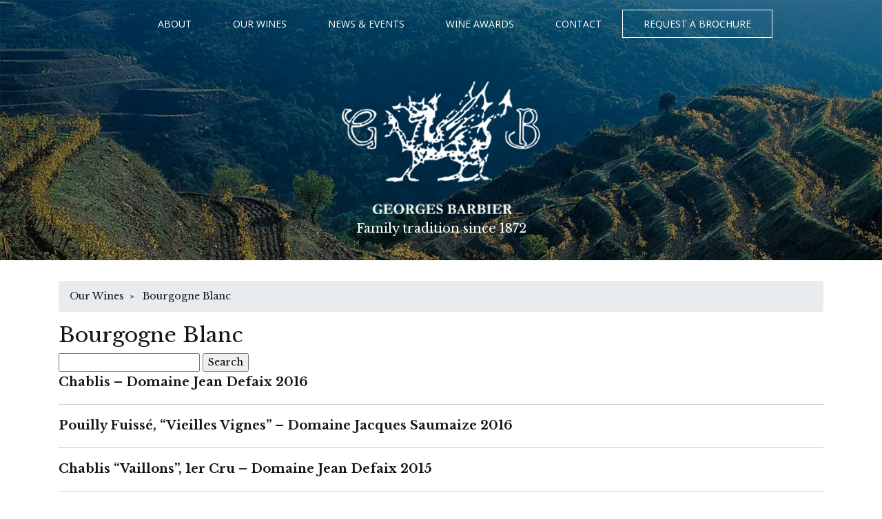

--- FILE ---
content_type: text/html; charset=UTF-8
request_url: https://georgesbarbier.co.uk/our-wine/half-bottles/bourgogne-blanc/
body_size: 17116
content:
<!DOCTYPE html>
<html lang="en-GB" class="no-js no-svg">
<head>

<title>Chablis &#8211; Domaine Jean Defaix 2016 | Georges Barbier  </title>
	
<link rel="profile" href="https://gmpg.org/xfn/11">

    <!-- Required meta tags -->
    <meta charset="utf-8">
    <meta name="viewport" content="width=device-width, initial-scale=1, shrink-to-fit=no">

<meta name='robots' content='index, follow, max-image-preview:large, max-snippet:-1, max-video-preview:-1' />
	<style>img:is([sizes="auto" i], [sizes^="auto," i]) { contain-intrinsic-size: 3000px 1500px }</style>
	
	<!-- This site is optimized with the Yoast SEO plugin v26.0 - https://yoast.com/wordpress/plugins/seo/ -->
	<link rel="canonical" href="https://georgesbarbier.co.uk/our-wine/half-bottles/bourgogne-blanc/" />
	<meta property="og:locale" content="en_GB" />
	<meta property="og:type" content="article" />
	<meta property="og:title" content="Bourgogne Blanc Archives - Georges Barbier" />
	<meta property="og:url" content="https://georgesbarbier.co.uk/our-wine/half-bottles/bourgogne-blanc/" />
	<meta property="og:site_name" content="Georges Barbier" />
	<meta name="twitter:card" content="summary_large_image" />
	<script type="application/ld+json" class="yoast-schema-graph">{"@context":"https://schema.org","@graph":[{"@type":"CollectionPage","@id":"https://georgesbarbier.co.uk/our-wine/half-bottles/bourgogne-blanc/","url":"https://georgesbarbier.co.uk/our-wine/half-bottles/bourgogne-blanc/","name":"Bourgogne Blanc Archives - Georges Barbier","isPartOf":{"@id":"https://georgesbarbier.co.uk/#website"},"breadcrumb":{"@id":"https://georgesbarbier.co.uk/our-wine/half-bottles/bourgogne-blanc/#breadcrumb"},"inLanguage":"en-GB"},{"@type":"BreadcrumbList","@id":"https://georgesbarbier.co.uk/our-wine/half-bottles/bourgogne-blanc/#breadcrumb","itemListElement":[{"@type":"ListItem","position":1,"name":"Home","item":"https://georgesbarbier.co.uk/"},{"@type":"ListItem","position":2,"name":"Half Bottles","item":"https://georgesbarbier.co.uk/our-wine/half-bottles/"},{"@type":"ListItem","position":3,"name":"Bourgogne Blanc"}]},{"@type":"WebSite","@id":"https://georgesbarbier.co.uk/#website","url":"https://georgesbarbier.co.uk/","name":"Georges Barbier","description":"Family tradition since 1872","publisher":{"@id":"https://georgesbarbier.co.uk/#organization"},"potentialAction":[{"@type":"SearchAction","target":{"@type":"EntryPoint","urlTemplate":"https://georgesbarbier.co.uk/?s={search_term_string}"},"query-input":{"@type":"PropertyValueSpecification","valueRequired":true,"valueName":"search_term_string"}}],"inLanguage":"en-GB"},{"@type":"Organization","@id":"https://georgesbarbier.co.uk/#organization","name":"Georges Barbier","url":"https://georgesbarbier.co.uk/","logo":{"@type":"ImageObject","inLanguage":"en-GB","@id":"https://georgesbarbier.co.uk/#/schema/logo/image/","url":"https://georgesbarbier.co.uk/wp-content/uploads/2018/11/logo.png","contentUrl":"https://georgesbarbier.co.uk/wp-content/uploads/2018/11/logo.png","width":288,"height":193,"caption":"Georges Barbier"},"image":{"@id":"https://georgesbarbier.co.uk/#/schema/logo/image/"}}]}</script>
	<!-- / Yoast SEO plugin. -->


<link rel="alternate" type="application/rss+xml" title="Georges Barbier &raquo; Bourgogne Blanc Category Feed" href="https://georgesbarbier.co.uk/our-wine/half-bottles/bourgogne-blanc/feed/" />
<script type="text/javascript">
/* <![CDATA[ */
window._wpemojiSettings = {"baseUrl":"https:\/\/s.w.org\/images\/core\/emoji\/16.0.1\/72x72\/","ext":".png","svgUrl":"https:\/\/s.w.org\/images\/core\/emoji\/16.0.1\/svg\/","svgExt":".svg","source":{"concatemoji":"https:\/\/georgesbarbier.co.uk\/wp-includes\/js\/wp-emoji-release.min.js?ver=6.8.3"}};
/*! This file is auto-generated */
!function(s,n){var o,i,e;function c(e){try{var t={supportTests:e,timestamp:(new Date).valueOf()};sessionStorage.setItem(o,JSON.stringify(t))}catch(e){}}function p(e,t,n){e.clearRect(0,0,e.canvas.width,e.canvas.height),e.fillText(t,0,0);var t=new Uint32Array(e.getImageData(0,0,e.canvas.width,e.canvas.height).data),a=(e.clearRect(0,0,e.canvas.width,e.canvas.height),e.fillText(n,0,0),new Uint32Array(e.getImageData(0,0,e.canvas.width,e.canvas.height).data));return t.every(function(e,t){return e===a[t]})}function u(e,t){e.clearRect(0,0,e.canvas.width,e.canvas.height),e.fillText(t,0,0);for(var n=e.getImageData(16,16,1,1),a=0;a<n.data.length;a++)if(0!==n.data[a])return!1;return!0}function f(e,t,n,a){switch(t){case"flag":return n(e,"\ud83c\udff3\ufe0f\u200d\u26a7\ufe0f","\ud83c\udff3\ufe0f\u200b\u26a7\ufe0f")?!1:!n(e,"\ud83c\udde8\ud83c\uddf6","\ud83c\udde8\u200b\ud83c\uddf6")&&!n(e,"\ud83c\udff4\udb40\udc67\udb40\udc62\udb40\udc65\udb40\udc6e\udb40\udc67\udb40\udc7f","\ud83c\udff4\u200b\udb40\udc67\u200b\udb40\udc62\u200b\udb40\udc65\u200b\udb40\udc6e\u200b\udb40\udc67\u200b\udb40\udc7f");case"emoji":return!a(e,"\ud83e\udedf")}return!1}function g(e,t,n,a){var r="undefined"!=typeof WorkerGlobalScope&&self instanceof WorkerGlobalScope?new OffscreenCanvas(300,150):s.createElement("canvas"),o=r.getContext("2d",{willReadFrequently:!0}),i=(o.textBaseline="top",o.font="600 32px Arial",{});return e.forEach(function(e){i[e]=t(o,e,n,a)}),i}function t(e){var t=s.createElement("script");t.src=e,t.defer=!0,s.head.appendChild(t)}"undefined"!=typeof Promise&&(o="wpEmojiSettingsSupports",i=["flag","emoji"],n.supports={everything:!0,everythingExceptFlag:!0},e=new Promise(function(e){s.addEventListener("DOMContentLoaded",e,{once:!0})}),new Promise(function(t){var n=function(){try{var e=JSON.parse(sessionStorage.getItem(o));if("object"==typeof e&&"number"==typeof e.timestamp&&(new Date).valueOf()<e.timestamp+604800&&"object"==typeof e.supportTests)return e.supportTests}catch(e){}return null}();if(!n){if("undefined"!=typeof Worker&&"undefined"!=typeof OffscreenCanvas&&"undefined"!=typeof URL&&URL.createObjectURL&&"undefined"!=typeof Blob)try{var e="postMessage("+g.toString()+"("+[JSON.stringify(i),f.toString(),p.toString(),u.toString()].join(",")+"));",a=new Blob([e],{type:"text/javascript"}),r=new Worker(URL.createObjectURL(a),{name:"wpTestEmojiSupports"});return void(r.onmessage=function(e){c(n=e.data),r.terminate(),t(n)})}catch(e){}c(n=g(i,f,p,u))}t(n)}).then(function(e){for(var t in e)n.supports[t]=e[t],n.supports.everything=n.supports.everything&&n.supports[t],"flag"!==t&&(n.supports.everythingExceptFlag=n.supports.everythingExceptFlag&&n.supports[t]);n.supports.everythingExceptFlag=n.supports.everythingExceptFlag&&!n.supports.flag,n.DOMReady=!1,n.readyCallback=function(){n.DOMReady=!0}}).then(function(){return e}).then(function(){var e;n.supports.everything||(n.readyCallback(),(e=n.source||{}).concatemoji?t(e.concatemoji):e.wpemoji&&e.twemoji&&(t(e.twemoji),t(e.wpemoji)))}))}((window,document),window._wpemojiSettings);
/* ]]> */
</script>
<style id='wp-emoji-styles-inline-css' type='text/css'>

	img.wp-smiley, img.emoji {
		display: inline !important;
		border: none !important;
		box-shadow: none !important;
		height: 1em !important;
		width: 1em !important;
		margin: 0 0.07em !important;
		vertical-align: -0.1em !important;
		background: none !important;
		padding: 0 !important;
	}
</style>
<link rel='stylesheet' id='wp-block-library-css' href='https://georgesbarbier.co.uk/wp-includes/css/dist/block-library/style.min.css?ver=6.8.3' type='text/css' media='all' />
<style id='classic-theme-styles-inline-css' type='text/css'>
/*! This file is auto-generated */
.wp-block-button__link{color:#fff;background-color:#32373c;border-radius:9999px;box-shadow:none;text-decoration:none;padding:calc(.667em + 2px) calc(1.333em + 2px);font-size:1.125em}.wp-block-file__button{background:#32373c;color:#fff;text-decoration:none}
</style>
<style id='global-styles-inline-css' type='text/css'>
:root{--wp--preset--aspect-ratio--square: 1;--wp--preset--aspect-ratio--4-3: 4/3;--wp--preset--aspect-ratio--3-4: 3/4;--wp--preset--aspect-ratio--3-2: 3/2;--wp--preset--aspect-ratio--2-3: 2/3;--wp--preset--aspect-ratio--16-9: 16/9;--wp--preset--aspect-ratio--9-16: 9/16;--wp--preset--color--black: #000000;--wp--preset--color--cyan-bluish-gray: #abb8c3;--wp--preset--color--white: #ffffff;--wp--preset--color--pale-pink: #f78da7;--wp--preset--color--vivid-red: #cf2e2e;--wp--preset--color--luminous-vivid-orange: #ff6900;--wp--preset--color--luminous-vivid-amber: #fcb900;--wp--preset--color--light-green-cyan: #7bdcb5;--wp--preset--color--vivid-green-cyan: #00d084;--wp--preset--color--pale-cyan-blue: #8ed1fc;--wp--preset--color--vivid-cyan-blue: #0693e3;--wp--preset--color--vivid-purple: #9b51e0;--wp--preset--gradient--vivid-cyan-blue-to-vivid-purple: linear-gradient(135deg,rgba(6,147,227,1) 0%,rgb(155,81,224) 100%);--wp--preset--gradient--light-green-cyan-to-vivid-green-cyan: linear-gradient(135deg,rgb(122,220,180) 0%,rgb(0,208,130) 100%);--wp--preset--gradient--luminous-vivid-amber-to-luminous-vivid-orange: linear-gradient(135deg,rgba(252,185,0,1) 0%,rgba(255,105,0,1) 100%);--wp--preset--gradient--luminous-vivid-orange-to-vivid-red: linear-gradient(135deg,rgba(255,105,0,1) 0%,rgb(207,46,46) 100%);--wp--preset--gradient--very-light-gray-to-cyan-bluish-gray: linear-gradient(135deg,rgb(238,238,238) 0%,rgb(169,184,195) 100%);--wp--preset--gradient--cool-to-warm-spectrum: linear-gradient(135deg,rgb(74,234,220) 0%,rgb(151,120,209) 20%,rgb(207,42,186) 40%,rgb(238,44,130) 60%,rgb(251,105,98) 80%,rgb(254,248,76) 100%);--wp--preset--gradient--blush-light-purple: linear-gradient(135deg,rgb(255,206,236) 0%,rgb(152,150,240) 100%);--wp--preset--gradient--blush-bordeaux: linear-gradient(135deg,rgb(254,205,165) 0%,rgb(254,45,45) 50%,rgb(107,0,62) 100%);--wp--preset--gradient--luminous-dusk: linear-gradient(135deg,rgb(255,203,112) 0%,rgb(199,81,192) 50%,rgb(65,88,208) 100%);--wp--preset--gradient--pale-ocean: linear-gradient(135deg,rgb(255,245,203) 0%,rgb(182,227,212) 50%,rgb(51,167,181) 100%);--wp--preset--gradient--electric-grass: linear-gradient(135deg,rgb(202,248,128) 0%,rgb(113,206,126) 100%);--wp--preset--gradient--midnight: linear-gradient(135deg,rgb(2,3,129) 0%,rgb(40,116,252) 100%);--wp--preset--font-size--small: 13px;--wp--preset--font-size--medium: 20px;--wp--preset--font-size--large: 36px;--wp--preset--font-size--x-large: 42px;--wp--preset--spacing--20: 0.44rem;--wp--preset--spacing--30: 0.67rem;--wp--preset--spacing--40: 1rem;--wp--preset--spacing--50: 1.5rem;--wp--preset--spacing--60: 2.25rem;--wp--preset--spacing--70: 3.38rem;--wp--preset--spacing--80: 5.06rem;--wp--preset--shadow--natural: 6px 6px 9px rgba(0, 0, 0, 0.2);--wp--preset--shadow--deep: 12px 12px 50px rgba(0, 0, 0, 0.4);--wp--preset--shadow--sharp: 6px 6px 0px rgba(0, 0, 0, 0.2);--wp--preset--shadow--outlined: 6px 6px 0px -3px rgba(255, 255, 255, 1), 6px 6px rgba(0, 0, 0, 1);--wp--preset--shadow--crisp: 6px 6px 0px rgba(0, 0, 0, 1);}:where(.is-layout-flex){gap: 0.5em;}:where(.is-layout-grid){gap: 0.5em;}body .is-layout-flex{display: flex;}.is-layout-flex{flex-wrap: wrap;align-items: center;}.is-layout-flex > :is(*, div){margin: 0;}body .is-layout-grid{display: grid;}.is-layout-grid > :is(*, div){margin: 0;}:where(.wp-block-columns.is-layout-flex){gap: 2em;}:where(.wp-block-columns.is-layout-grid){gap: 2em;}:where(.wp-block-post-template.is-layout-flex){gap: 1.25em;}:where(.wp-block-post-template.is-layout-grid){gap: 1.25em;}.has-black-color{color: var(--wp--preset--color--black) !important;}.has-cyan-bluish-gray-color{color: var(--wp--preset--color--cyan-bluish-gray) !important;}.has-white-color{color: var(--wp--preset--color--white) !important;}.has-pale-pink-color{color: var(--wp--preset--color--pale-pink) !important;}.has-vivid-red-color{color: var(--wp--preset--color--vivid-red) !important;}.has-luminous-vivid-orange-color{color: var(--wp--preset--color--luminous-vivid-orange) !important;}.has-luminous-vivid-amber-color{color: var(--wp--preset--color--luminous-vivid-amber) !important;}.has-light-green-cyan-color{color: var(--wp--preset--color--light-green-cyan) !important;}.has-vivid-green-cyan-color{color: var(--wp--preset--color--vivid-green-cyan) !important;}.has-pale-cyan-blue-color{color: var(--wp--preset--color--pale-cyan-blue) !important;}.has-vivid-cyan-blue-color{color: var(--wp--preset--color--vivid-cyan-blue) !important;}.has-vivid-purple-color{color: var(--wp--preset--color--vivid-purple) !important;}.has-black-background-color{background-color: var(--wp--preset--color--black) !important;}.has-cyan-bluish-gray-background-color{background-color: var(--wp--preset--color--cyan-bluish-gray) !important;}.has-white-background-color{background-color: var(--wp--preset--color--white) !important;}.has-pale-pink-background-color{background-color: var(--wp--preset--color--pale-pink) !important;}.has-vivid-red-background-color{background-color: var(--wp--preset--color--vivid-red) !important;}.has-luminous-vivid-orange-background-color{background-color: var(--wp--preset--color--luminous-vivid-orange) !important;}.has-luminous-vivid-amber-background-color{background-color: var(--wp--preset--color--luminous-vivid-amber) !important;}.has-light-green-cyan-background-color{background-color: var(--wp--preset--color--light-green-cyan) !important;}.has-vivid-green-cyan-background-color{background-color: var(--wp--preset--color--vivid-green-cyan) !important;}.has-pale-cyan-blue-background-color{background-color: var(--wp--preset--color--pale-cyan-blue) !important;}.has-vivid-cyan-blue-background-color{background-color: var(--wp--preset--color--vivid-cyan-blue) !important;}.has-vivid-purple-background-color{background-color: var(--wp--preset--color--vivid-purple) !important;}.has-black-border-color{border-color: var(--wp--preset--color--black) !important;}.has-cyan-bluish-gray-border-color{border-color: var(--wp--preset--color--cyan-bluish-gray) !important;}.has-white-border-color{border-color: var(--wp--preset--color--white) !important;}.has-pale-pink-border-color{border-color: var(--wp--preset--color--pale-pink) !important;}.has-vivid-red-border-color{border-color: var(--wp--preset--color--vivid-red) !important;}.has-luminous-vivid-orange-border-color{border-color: var(--wp--preset--color--luminous-vivid-orange) !important;}.has-luminous-vivid-amber-border-color{border-color: var(--wp--preset--color--luminous-vivid-amber) !important;}.has-light-green-cyan-border-color{border-color: var(--wp--preset--color--light-green-cyan) !important;}.has-vivid-green-cyan-border-color{border-color: var(--wp--preset--color--vivid-green-cyan) !important;}.has-pale-cyan-blue-border-color{border-color: var(--wp--preset--color--pale-cyan-blue) !important;}.has-vivid-cyan-blue-border-color{border-color: var(--wp--preset--color--vivid-cyan-blue) !important;}.has-vivid-purple-border-color{border-color: var(--wp--preset--color--vivid-purple) !important;}.has-vivid-cyan-blue-to-vivid-purple-gradient-background{background: var(--wp--preset--gradient--vivid-cyan-blue-to-vivid-purple) !important;}.has-light-green-cyan-to-vivid-green-cyan-gradient-background{background: var(--wp--preset--gradient--light-green-cyan-to-vivid-green-cyan) !important;}.has-luminous-vivid-amber-to-luminous-vivid-orange-gradient-background{background: var(--wp--preset--gradient--luminous-vivid-amber-to-luminous-vivid-orange) !important;}.has-luminous-vivid-orange-to-vivid-red-gradient-background{background: var(--wp--preset--gradient--luminous-vivid-orange-to-vivid-red) !important;}.has-very-light-gray-to-cyan-bluish-gray-gradient-background{background: var(--wp--preset--gradient--very-light-gray-to-cyan-bluish-gray) !important;}.has-cool-to-warm-spectrum-gradient-background{background: var(--wp--preset--gradient--cool-to-warm-spectrum) !important;}.has-blush-light-purple-gradient-background{background: var(--wp--preset--gradient--blush-light-purple) !important;}.has-blush-bordeaux-gradient-background{background: var(--wp--preset--gradient--blush-bordeaux) !important;}.has-luminous-dusk-gradient-background{background: var(--wp--preset--gradient--luminous-dusk) !important;}.has-pale-ocean-gradient-background{background: var(--wp--preset--gradient--pale-ocean) !important;}.has-electric-grass-gradient-background{background: var(--wp--preset--gradient--electric-grass) !important;}.has-midnight-gradient-background{background: var(--wp--preset--gradient--midnight) !important;}.has-small-font-size{font-size: var(--wp--preset--font-size--small) !important;}.has-medium-font-size{font-size: var(--wp--preset--font-size--medium) !important;}.has-large-font-size{font-size: var(--wp--preset--font-size--large) !important;}.has-x-large-font-size{font-size: var(--wp--preset--font-size--x-large) !important;}
:where(.wp-block-post-template.is-layout-flex){gap: 1.25em;}:where(.wp-block-post-template.is-layout-grid){gap: 1.25em;}
:where(.wp-block-columns.is-layout-flex){gap: 2em;}:where(.wp-block-columns.is-layout-grid){gap: 2em;}
:root :where(.wp-block-pullquote){font-size: 1.5em;line-height: 1.6;}
</style>
<link rel='stylesheet' id='afr-css-css' href='https://georgesbarbier.co.uk/wp-content/plugins/autocomplete-for-relevanssi/afr.min.css?ver=6.8.3' type='text/css' media='all' />
<script type="text/javascript" id="real3d-flipbook-global-js-extra">
/* <![CDATA[ */
var flipbookOptions_global = {"pages":[],"pdfUrl":"","printPdfUrl":"","tableOfContent":[],"id":"","bookId":"","date":"","lightboxThumbnailUrl":"","mode":"normal","viewMode":"webgl","pageTextureSize":"3000","pageTextureSizeSmall":"1500","pageTextureSizeMobile":"","pageTextureSizeMobileSmall":"1000","minPixelRatio":"1","pdfTextLayer":"true","zoomMin":"0.9","zoomStep":"2","zoomSize":"","zoomReset":"false","doubleClickZoom":"true","pageDrag":"true","singlePageMode":"false","pageFlipDuration":"1","sound":"true","startPage":"1","pageNumberOffset":"0","deeplinking":{"enabled":"false","prefix":""},"responsiveView":"true","responsiveViewTreshold":"768","responsiveViewRatio":"1","cover":"true","backCover":"true","scaleCover":"false","pageCaptions":"false","height":"400","responsiveHeight":"true","containerRatio":"","thumbnailsOnStart":"false","contentOnStart":"false","searchOnStart":"","searchResultsThumbs":"false","tableOfContentCloseOnClick":"true","thumbsCloseOnClick":"true","autoplayOnStart":"false","autoplayInterval":"3000","autoplayLoop":"true","autoplayStartPage":"1","rightToLeft":"false","pageWidth":"","pageHeight":"","thumbSize":"130","logoImg":"","logoUrl":"","logoUrlTarget":"","logoCSS":"position:absolute;left:0;top:0;","menuSelector":"","zIndex":"auto","preloaderText":"","googleAnalyticsTrackingCode":"","pdfBrowserViewerIfIE":"false","modeMobile":"","viewModeMobile":"","aspectMobile":"","aspectRatioMobile":"0.71","singlePageModeIfMobile":"false","logoHideOnMobile":"false","mobile":{"thumbnailsOnStart":"false","contentOnStart":"false","pagesInMemory":"6","bitmapResizeHeight":"","bitmapResizeQuality":"","currentPage":{"enabled":"false"},"pdfUrl":""},"lightboxCssClass":"","lightboxLink":"","lightboxLinkNewWindow":"true","lightboxBackground":"rgb(81, 85, 88)","lightboxBackgroundPattern":"","lightboxBackgroundImage":"","lightboxContainerCSS":"display:inline-block;padding:10px;","lightboxThumbnailHeight":"300","lightboxThumbnailUrlCSS":"display:block;","lightboxThumbnailInfo":"false","lightboxThumbnailInfoText":"","lightboxThumbnailInfoCSS":"top: 0;  width: 100%; height: 100%; font-size: 16px; color: #000; background: rgba(255,255,255,.8); ","showTitle":"false","showDate":"false","hideThumbnail":"false","lightboxText":"","lightboxTextCSS":"display:block;","lightboxTextPosition":"top","lightBoxOpened":"false","lightBoxFullscreen":"false","lightboxStartPage":"","lightboxMarginV":"0","lightboxMarginH":"0","lights":"true","lightPositionX":"0","lightPositionY":"150","lightPositionZ":"1400","lightIntensity":"0.6","shadows":"true","shadowMapSize":"2048","shadowOpacity":"0.2","shadowDistance":"15","pageHardness":"2","coverHardness":"2","pageRoughness":"1","pageMetalness":"0","pageSegmentsW":"6","pageSegmentsH":"1","pagesInMemory":"20","bitmapResizeHeight":"","bitmapResizeQuality":"","pageMiddleShadowSize":"4","pageMiddleShadowColorL":"#7F7F7F","pageMiddleShadowColorR":"#AAAAAA","antialias":"false","pan":"0","tilt":"0","rotateCameraOnMouseDrag":"true","panMax":"20","panMin":"-20","tiltMax":"0","tiltMin":"0","currentPage":{"enabled":"true","title":"Current page","hAlign":"left","vAlign":"top"},"btnAutoplay":{"enabled":"true","title":"Autoplay"},"btnNext":{"enabled":"true","title":"Next Page"},"btnLast":{"enabled":"false","title":"Last Page"},"btnPrev":{"enabled":"true","title":"Previous Page"},"btnFirst":{"enabled":"false","title":"First Page"},"btnZoomIn":{"enabled":"true","title":"Zoom in"},"btnZoomOut":{"enabled":"true","title":"Zoom out"},"btnToc":{"enabled":"true","title":"Table of Contents"},"btnThumbs":{"enabled":"true","title":"Pages"},"btnShare":{"enabled":"true","title":"Share"},"btnNotes":{"enabled":"false","title":"Notes"},"btnDownloadPages":{"enabled":"false","url":"","title":"Download pages"},"btnDownloadPdf":{"enabled":"true","url":"","title":"Download PDF","forceDownload":"true","openInNewWindow":"true"},"btnSound":{"enabled":"true","title":"Sound"},"btnExpand":{"enabled":"true","title":"Toggle fullscreen"},"btnSingle":{"enabled":"true","title":"Toggle single page"},"btnSearch":{"enabled":"false","title":"Search"},"search":{"enabled":"false","title":"Search"},"btnBookmark":{"enabled":"false","title":"Bookmark"},"btnPrint":{"enabled":"true","title":"Print"},"btnTools":{"enabled":"true","title":"Tools"},"btnClose":{"enabled":"true","title":"Close"},"whatsapp":{"enabled":"true"},"twitter":{"enabled":"true"},"facebook":{"enabled":"true"},"pinterest":{"enabled":"true"},"email":{"enabled":"true"},"linkedin":{"enabled":"true"},"digg":{"enabled":"false"},"reddit":{"enabled":"false"},"shareUrl":"","shareTitle":"","shareImage":"","layout":"1","icons":"FontAwesome","skin":"light","useFontAwesome5":"true","sideNavigationButtons":"true","menuNavigationButtons":"false","backgroundColor":"rgb(81, 85, 88)","backgroundPattern":"","backgroundImage":"","backgroundTransparent":"false","menuBackground":"","menuShadow":"","menuMargin":"0","menuPadding":"0","menuOverBook":"false","menuFloating":"false","menuTransparent":"false","menu2Background":"","menu2Shadow":"","menu2Margin":"0","menu2Padding":"0","menu2OverBook":"true","menu2Floating":"false","menu2Transparent":"true","skinColor":"","skinBackground":"","hideMenu":"false","menuAlignHorizontal":"center","btnColor":"","btnColorHover":"","btnBackground":"none","btnRadius":"0","btnMargin":"0","btnSize":"18","btnPaddingV":"10","btnPaddingH":"10","btnShadow":"","btnTextShadow":"","btnBorder":"","arrowColor":"#fff","arrowColorHover":"#fff","arrowBackground":"rgba(0,0,0,0)","arrowBackgroundHover":"rgba(0, 0, 0, .15)","arrowRadius":"4","arrowMargin":"4","arrowSize":"40","arrowPadding":"10","arrowTextShadow":"0px 0px 1px rgba(0, 0, 0, 1)","arrowBorder":"","closeBtnColorHover":"#FFF","closeBtnBackground":"rgba(0,0,0,.4)","closeBtnRadius":"0","closeBtnMargin":"0","closeBtnSize":"20","closeBtnPadding":"5","closeBtnTextShadow":"","closeBtnBorder":"","floatingBtnColor":"","floatingBtnColorHover":"","floatingBtnBackground":"","floatingBtnBackgroundHover":"","floatingBtnRadius":"","floatingBtnMargin":"","floatingBtnSize":"","floatingBtnPadding":"","floatingBtnShadow":"","floatingBtnTextShadow":"","floatingBtnBorder":"","currentPageMarginV":"5","currentPageMarginH":"5","arrowsAlwaysEnabledForNavigation":"true","arrowsDisabledNotFullscreen":"true","touchSwipeEnabled":"true","fitToWidth":"false","rightClickEnabled":"true","linkColor":"rgba(0, 0, 0, 0)","linkColorHover":"rgba(255, 255, 0, 1)","linkOpacity":"0.4","linkTarget":"_blank","pdfAutoLinks":"false","disableRange":"false","strings":{"print":"Print","printLeftPage":"Print left page","printRightPage":"Print right page","printCurrentPage":"Print current page","printAllPages":"Print all pages","download":"Download","downloadLeftPage":"Download left page","downloadRightPage":"Download right page","downloadCurrentPage":"Download current page","downloadAllPages":"Download all pages","bookmarks":"Bookmarks","bookmarkLeftPage":"Bookmark left page","bookmarkRightPage":"Bookmark right page","bookmarkCurrentPage":"Bookmark current page","search":"Search","findInDocument":"Find in document","pagesFoundContaining":"pages found containing","noMatches":"No matches","matchesFound":"matches found","page":"Page","matches":"matches","thumbnails":"Thumbnails","tableOfContent":"Table of Contents","share":"Share","pressEscToClose":"Press ESC to close","password":"Password","addNote":"Add note","typeInYourNote":"Type in your note..."},"access":"free","backgroundMusic":"","cornerCurl":"false","pdfTools":{"pageHeight":1500,"thumbHeight":200,"quality":0.8000000000000000444089209850062616169452667236328125,"textLayer":"true","autoConvert":"true"},"slug":"","convertPDFLinks":"true","convertPDFLinksWithClass":"","convertPDFLinksWithoutClass":"","overridePDFEmbedder":"true","overrideDflip":"true","overrideWonderPDFEmbed":"true","override3DFlipBook":"true","overridePDFjsViewer":"true","resumeReading":"false","previewPages":"","previewMode":""};
/* ]]> */
</script>
<script type="text/javascript" src="https://georgesbarbier.co.uk/wp-content/plugins/autocomplete-for-relevanssi/awesomplete-gh-pages/awesomplete.js?ver=0.1" id="afr-js-js"></script>
<link rel="https://api.w.org/" href="https://georgesbarbier.co.uk/wp-json/" /><link rel="alternate" title="JSON" type="application/json" href="https://georgesbarbier.co.uk/wp-json/wp/v2/categories/674" /><link rel="EditURI" type="application/rsd+xml" title="RSD" href="https://georgesbarbier.co.uk/xmlrpc.php?rsd" />
    <!-- Fonts-->
    <link href="https://fonts.googleapis.com/css?family=Libre+Baskerville:400,400i,700%7COpen+Sans:300,400" rel="stylesheet">
    
    <!-- CSS -->

    <link rel="stylesheet" href="https://georgesbarbier.co.uk/wp-content/themes/georgesbarbier/assets/css/bootstrap.min.css">   
    <link rel="stylesheet" href="https://use.fontawesome.com/releases/v5.3.1/css/all.css">
    <link rel="stylesheet" href="https://georgesbarbier.co.uk/wp-content/themes/georgesbarbier/assets/css/owl.css">
    <link rel="stylesheet" href="https://georgesbarbier.co.uk/wp-content/themes/georgesbarbier/assets/css/style.css">


</head>

<body data-rsssl=1 class="archive category category-bourgogne-blanc category-674 wp-theme-georgesbarbier">
<div id="page" class="site">

<header class="hero-banner">
   <nav class="main-menu">
    <div class="navbar navbar-expand-xl container py-4 px-lg-0">

      <button class="navbar-toggler" type="button" data-toggle="collapse" data-target="#navbarSupportedContent" aria-controls="navbarSupportedContent" aria-expanded="false" aria-label="Toggle navigation">
        <span class="navbar-toggler__icon"></span>
        <span class="navbar-toggler__icon"></span>
        <span class="navbar-toggler__icon"></span>
      </button>

      <div class="collapse navbar-collapse" id="navbarSupportedContent">
        <ul class="navbar-nav">
          <div class="menu-main-menu-container"><ul id="menu-main-menu" class=""><li id="menu-item-35" class="menu-item menu-item-type-post_type menu-item-object-page menu-item-35"><a href="https://georgesbarbier.co.uk/about/">About</a></li>
<li id="menu-item-34" class="menu-item menu-item-type-post_type menu-item-object-page menu-item-34"><a href="https://georgesbarbier.co.uk/our-wines/">Our Wines</a></li>
<li id="menu-item-33" class="menu-item menu-item-type-post_type menu-item-object-page menu-item-33"><a href="https://georgesbarbier.co.uk/news-events/">News &#038; Events</a></li>
<li id="menu-item-2922" class="menu-item menu-item-type-post_type menu-item-object-page menu-item-2922"><a href="https://georgesbarbier.co.uk/wine-awards/">Wine Awards</a></li>
<li id="menu-item-31" class="menu-item menu-item-type-post_type menu-item-object-page menu-item-31"><a href="https://georgesbarbier.co.uk/contact/">Contact</a></li>
<li id="menu-item-30" class="menu-item menu-item-type-post_type menu-item-object-page menu-item-30"><a href="https://georgesbarbier.co.uk/request-a-brochure/">Request a Brochure</a></li>
</ul></div>        </ul>
      </div>
    </div>
   </nav> <!-- END main-menu-->
   
   <div class="hero-content py-5">
     <div class="container">
       <div class="row">
         <div class="col-12 text-center text-white">
           <a href="/"><img src="https://georgesbarbier.co.uk/wp-content/themes/georgesbarbier/assets/img/logo.png" alt=""></a>
           <p class="mt-2">
             Family tradition since 1872
           </p>
           <h2 class="hero-title font-italic">
             “The benchmark for family on-trade wine suppliers”
           </h2>
           <p class="hero-tagline">
             - the-buyer.net
           </p>
         </div> <!-- END col-12 -->
       </div> <!-- END row-->
     </div> <!-- END container-->
   </div> <!-- END hero-content-->
</header> <!-- END hero-banner-->


<div class="container">
	<div id="primary" class="content-area wines">
		<main id="main" class="site-main" role="main">
		<div class="breadcrumb"><a href="/our-wines/" rel="nofollow">Our Wines</a> &nbsp;&nbsp;&#187;&nbsp;&nbsp;
		Bourgogne Blanc</div>
			<header class="page-header">
			<h1 class="page-title">Bourgogne Blanc</h1>		</header><!-- .page-header -->
	            <div class="search-page-form" id="ss-search-page-form"><form role="search" method="get" id="searchform" class="searchform" action="https://georgesbarbier.co.uk/">
				<div>
					<label class="screen-reader-text" for="s">Search for:</label>
					<input type="text" value="" name="s" id="s" />
					<input type="submit" id="searchsubmit" value="Search" />
				</div>
			</form></div>

<div class='winelist'><h5>Chablis &#8211; Domaine Jean Defaix 2016</h5><p><span="subsub"></span></p>
</div><div class='winelist'><h5>Pouilly Fuissé, “Vieilles Vignes” &#8211; Domaine Jacques Saumaize 2016</h5><p><span="subsub"></span></p>
</div><div class='winelist'><h5>Chablis “Vaillons”, 1er Cru &#8211; Domaine Jean Defaix 2015</h5><p><span="subsub"></span></p>
</div><div class='winelist'><h5>Meursault “Vieilles Vignes” &#8211;  Domaine Pernot Bélicard 2016</h5><p><span="subsub"></span></p>
</div><div class='winelist'><h5>Puligny-Montrachet  &#8211; Domaine Pernot Bélicard 2016</h5><p><span="subsub"></span></p>
</div><div class='winelist'><h5>Chassagne-Montrachet “Morgeot”, 1er Cru &#8211; Maison Vincent Giradin 2015</h5><p><span="subsub"></span></p>
</div><div class='winelist'><h5>Chassagne-Montrachet “Les-Caillerets”, 1er Cru &#8211; Maison Vincent Giradin 2015</h5><p><span="subsub"></span></p>
</div><div class='winelist'><h5>Bâtard-Montrachet, Grand Cru &#8211; Maison Vincent Girardin 2013</h5><p><span="subsub"></span></p>
</div>
		</main><!-- #main -->
	</div><!-- #primary -->
	</div><!-- .wrap -->


<footer class="py-5 site-footer">
  <div class="container">
    <div class="row font-italic">
      <div class="col-md-6 col-lg-4 mt-4 mt-lg-0">
        <p>© Georges Barbier 2026</p>
        <img src="https://georgesbarbier.co.uk/wp-content/themes/georgesbarbier/assets/img/logo2.png" alt="">
      </div>
      <div class="col-md-6 col-lg-4 mt-4 mt-lg-0 text-center">
        <ul class="list-inline footer-nav">
          <li class="list-inline-item"><a href="/privacy-policy">Privacy Policy</a></li>
          <li class="list-inline-item"><a href="/terms-and-conditions">Terms & Conditions</a></li>
        </ul>
      </div>
      <div class="col-lg-4 text-lg-right mt-4 mt-lg-0">
        <h4 class="mb-4">
          Have a question?
        </h4>
        <p>
          Call us on 020 8852 5801 <br>
          or email <a class="mailto" href="mailto:info@georgesbarbier.co.uk">info@georgesbarbier.co.uk</a>
        </p>
        <p>For urgent enquiries please call Victoria Barbier on 07735 464 482</p>
      </div>
    </div>
    <div class="col-xs-12 col-md-6 pull-right credit">
    <p>Web Design &amp; Development By <a href="http://www.adhwebcreations.co.uk/" target="_blank" title="Opens in a new window - ADH WebCreations">ADH WebCreations</a>
</p>
    </div>
  </div>
</footer>
   
   
   
   <div class="scroll-top">
     <img src="https://georgesbarbier.co.uk/wp-content/themes/georgesbarbier/assets/img/icons/arrow-next.png" alt="">
   </div>
   
   
   
<script type="speculationrules">
{"prefetch":[{"source":"document","where":{"and":[{"href_matches":"\/*"},{"not":{"href_matches":["\/wp-*.php","\/wp-admin\/*","\/wp-content\/uploads\/*","\/wp-content\/*","\/wp-content\/plugins\/*","\/wp-content\/themes\/georgesbarbier\/*","\/*\\?(.+)"]}},{"not":{"selector_matches":"a[rel~=\"nofollow\"]"}},{"not":{"selector_matches":".no-prefetch, .no-prefetch a"}}]},"eagerness":"conservative"}]}
</script>
<script type="text/javascript" id="real3d-flipbook-forntend-js-extra">
/* <![CDATA[ */
var r3d_frontend = {"rootFolder":"https:\/\/georgesbarbier.co.uk\/wp-content\/plugins\/real3d-flipbook-lite\/","version":"4.11.4"};
/* ]]> */
</script>
<script type="text/javascript" src="https://georgesbarbier.co.uk/wp-content/plugins/real3d-flipbook-lite/js/frontend.js?ver=4.11.4" id="real3d-flipbook-forntend-js"></script>
    <script>
    var searchInputs = document.getElementsByName("s");
    for(var i = 0; i < searchInputs.length; i++) {
        var awesomplete = new Awesomplete(searchInputs[i]);
        awesomplete.list = ["1983","areas","bordeaux","classic","company","concentrate","concept","countries","decided","diversity","environment","finest","france","gems","history","importers","independent","known","lesser","merchants","offer","real","respect","rioja","small","sourcing","spain","started","tradition","wealth","wine","wineries","wines","1880","1940","19th","200","aboard","advise","appellations","aunt","barbier","bottling","britain","business","called","catalunya","century","château","come","continues","daughter","delighted","department","depth","dieu","discuss","distinctive","elisabeth","end","enquiries","estate","excellence","extended","family","famous","feel","flavour","fluent","founded","french","future","generation","gens","georges","gigondas","grandfather","great","happy","hectares","hope","hotels","individuality","inevitably","information","initiative","later","leads","léon","les","like","look","love","main","martinet","mary","middle","minded","mogador","negociant","new","novel","obliged","origin","owned","people","phylloxera","pioneered","plan","plot","priorato","private","process","products","prove","quality","rasteau","ravaged","receive","regional","rené","requirements","respected","restaurants","roughly","sablet","service","setting","share","situated","son","soubriquet","spanish","supplying","tarragona","team","televised","took","used","using","vaucluse","victoria","vines","vineyards","violès","winery","brochure","catalogue","page","pricing","request","events","news","offers","020","07735","267","464","482","84630398","88525801","8ru","contact","director","email","fax","georgesbarbier","high","lee","london","rear","road","sales","se12","telephone","victoriabarbier","address","did","hear","number","submit","1998","4000","521","522","523","ability","accept","access","accessibility","act","action","actions","advertisement","advertisers","agree","agreed","agreement","allow","allows","anytime","applicable","area","aspects","assemble","automatically","based","browser","changes","characteristics","click","clicking","collect","collected","collection","comments","commitment","commitments","committed","common","communicate","communication","communications","companies","complete","completely","computer","confidentiality","consent","consented","contacted","contacting","contains","contract","control","cookie","cookies","costs","covers","credit","customer","data","decline","details","disclose","disclosure","discovered","does","download","downloaded","drive","economic","electronically","encrypted","ensure","european","existing","explanation","fee","file","filled","following","forms","formulate","fraud","free","gather","getting","given","goods","group","guarantee","hard","help","helps","hold","holding","identifiable","identify","identifying","improve","improvements","include","included","info","instances","interested","internet","involved","item","legal","legally","liability","limited","link","links","list","location","locations","long","mailings","make","mathematical","meet","need","needs","note","notification","occasionally","occur","offered","offering","online","operations","opportunity","options","order","outside","parties","party","password","passwords","pay","payment","perform","personal","personnel","persons","policy","preserving","prevent","previous","privacy","processed","processes","processing","product","protect","protection","provided","provides","purchase","queries","reason","reasonable","reasons","received","reduce","regard","regarding","registering","related","relating","remove","requests","require","required","resources","responsibility","responsible","result","reveal","reviewed","risk","safety","said","sale","sections","secure","security","selling","send","sent","servers","services","shared","sharing","site","sites","sought","staff","statistical","storage","stored","storing","submitting","subsidiaries","supplied","suppliers","support","terms","thorough","time","times","traffic","transaction","transfer","transferred","transferring","transmission","understand","updated","usage","use","vat","visit","visitors","visits","warrant","ways","weblogs","website","welcome","wish","withhold","work","www","1850490","1977","25801","3280","365","378","885","able","accessible","accordance","advance","annoyance","arising","authorities","available","basis","breach","cause","caused","choose","civil","completeness","comply","conditions","conduct","confidential","connection","consents","consequential","considered","constitutes","construed","contain","contained","content","contrary","controversial","convenience","copy","copyright","correct","correctness","corrupted","court","covered","criminal","damage","date","day","days","death","deemed","defamatory","defined","delivering","direct","disclaimer","discriminatory","dispute","distribute","downtime","effect","encounter","encourages","endorse","endorsing","enforcement","england","english","exception","exclude","excluded","exclusion","exclusive","extent","failure","false","fully","fundamental","govern","governed","governing","harmful","hatred","having","horses","hours","identity","iii","implies","imply","incite","including","inconvenience","incorporate","incorrect","indemnify","indirect","infringes","injury","intellectual","issues","jurisdiction","kind","kingdom","law","liable","licensors","limit","limitation","linked","located","loss","maintaining","maintenance","majority","material","matter","maximum","misrepresent","misrepresentation","modify","nature","necessary","negligence","non","notice","obscene","obtained","occasions","offence","offensive","offline","operate","paragraph","particular","permission","permitted","person","personally","phone","pornographic","possible","post","posting","potentially","present","print","prior","producing","property","proprietary","provide","purposes","racial","rare","read","refer","register","registered","registration","relation","relationship","repair","replicate","representations","reproduced","republished","requiring","rights","rise","server","servicing","shall","software","specifically","steps","subject","suffered","technical","temporarily","tort","trojan","try","unavailable","unfair","united","unless","update","uptime","viruses","visitor","wales","warning","warranties","way","websites","written","year","100","10th","2005","2006","2007","2008","2009","2011","2012","2013","2014","albariño","añada","annual","araucano","ariyanas","award","awards","baixas","bentomiz","best","bodegas","bourgeois","bronze","brut","cabardès","cabernet","challenge","champion","chile","cissac","clos","colheita","commended","crianza","cru","del","duero","dulce","gold","gran","hacienda","haut","international","january","joint","laietà","lolol","lorgeril","lurton","madeira","málaga","mataró","medal","medals","médoc","moscatel","national","naturalmente","organic","pazo","pennautier","privat","red","reserva","rias","ribera","sauvignon","selección","señorans","silver","supérieur","sweet","tempranillo","trophy","trus","unfortified","winner","winning","delete","form","handled","preview","previews","publicly","set","wpforms","2017","blanc","colombard","côtes","des","gascogne","jean","plaimont","producteurs","ugni","vignes","alta","batea","blanca","cellers","garnatxa","major","terra","vall","africa","chenin","forge","franschhoek","south","barberà","conca","foraster","josep","macabeu","mas","belle","caringole","croix","domaine","thongue","2016","chardonnay","couillaud","frères","loire","val","vitis","ragotière","cellier","chartreux","rhône","blanches","îles","viognier","alella","pansa","kaapzicht","stellenbosch","lie","maine","muscadet","sèvre","sur","juanicó","preludio","uruguay","picpoul","pinet","languedoc","laurent","roussillon","saint","bàrbara","conversion","forés","blanco","francois","humo","josé","pariente","rueda","verdejo","bilh","folie","pacherenc","roi","sec","vic","cave","crouseilles","muscat","terrat","vincenç","emilie","gard","pays","rosé","vin","champ","grillons","2015","rosat","augustus","forum","penedès","alycastre","courtade","provence","merlot","tannat","syrah","tinta","altanza","capitoso","angel","larrainzar","navarra","pago","rouge","noir","pinot","salices","vignobles","cántaros","césar","cigales","nicolás","principe","bagatelle","chinian","benjamin","cahors","lamartine","habla","tierra","extremadura","vdt","auron","tour","matured","oak","lealtanza","font","sane","ventoux","vieilles","argentina","malbec","negra","piedra","elias","mora","semi","toro","roble","émilion","lussac","lyonnat","boutisse","grand","gru","margaux","mons","classé","fombrauge","mazèyres","pomerol","chasse","exceptionnel","moulis","spleen","estèphe","ormes","pez","brion","larrivet","léognan","pessac","carbonnieux","2018","faure","5ème","bages","libéral","pauillac","gloria","julien","4ème","lichine","prieuré","3ème","kirwan","phélan","ségur","armailhac","lagrange","lagune","marquis","branaire","ducru","talbot","giscours","2ème","brane","cantenac","lacoste","puy","gruaud","larose","beychevelle","lascombes","gazin","petit","village","calon","barton","léoville","poyferré","clément","pape","lynch","2nd","borie","fugues","nénin","echo","2ndwine","cos","estournel","pagodes","potensac","meyney","labory","ducasse","chapelle","mission","sarget","fiefs","clémentin","dame","montrose","comtesse","longueville","pichon","réserve","cantemerle","rauzan","ségla","1er","figeac","lalande","fonplégade","évangile","canet","pontet","2010","carnet","beaune","chorey","fils","maillard","père","giradin","gravières","santenay","vincent","forey","nuits","romanée","vosne","chambertin","geoffroy","gevrey","harmand","jouise","prieur","maréchale","mugnier","corton","renardes","boillot","chevrets","henri","volnay","échezeaux","chablis","defaix","fuissé","jacques","pouilly","saumaize","vaillons","bélicard","meursault","pernot","montrachet","puligny","chassagne","maison","morgeot","caillerets","bâtard","girardin","crozes","étienne","hermitage","pochon","châteauneuf","veneur","beaucastel","caves","fumé","vieillottes","sancerre","terres","thomas","gewürztraminer","halves","loew","westhoffen","perrières","cinq","denis","mes","mortet","terroirs","lavaux","mazis","gaudichots","cras","givry","lumpp","35400","changarnier","pommard","rossignol","ballot","millot","rugiens","aix","coteaux","vignelaure","bandol","gaussen","pierre","16800","àn2","balearic","islands","mallorca","coma","pou","figuera","figueras","priorat","montsant","universal","venus","50400","negre","boursault","noirs","hart","canals","guía","nadal","peñin","pla","agustí","anoia","kripta","sadurní","sant","torelló","mirgin","matanó","calificado","cava","classification","opus","paraje","vallcirera","exeo","guillaume","stock","carignan","cinsault","couillard","cuvée","igp","prestige","alain","gayraud","madiran","faîte","mont","pinenc","préphylloxériques","arrufiac","courbu","crousseilles","gros","manseng","seigneurie","albert","moelleux","agricole","argent","camaralet","cauhapé","chant","concours","général","jurançon","médaille","monein","paris","novembre","symphonie","ginestet","roland","tarroux","amiel","decelle","grenache","marsanne","maury","olivier","roussanne","vertigo","altair","gris","légende","bébian","mourvèdre","albaret","antonin","cazalet","faugères","frédéric","lou","vermentino","romé","rosado","sierras","dido","crétacé","jaume","tavel","isabelle","menetou","salon","île","porquerolles","rolle","azur","cadière","ajaccio","comte","mezzavia","peraldi","vermentinu","sciaccarellu","cardinal","chênes","grands","pouget","ferrière","batailley","canon","gaffelière","premier","lafite","rothschild","prélude","connetable","fugue","44400","lascases","lion","49200","beaucaillou","alter","ego","palmer","pavillon","chambrun","bourgois","mouton","baron","annereaux","certan","gravette","vieux","peby","arnaud","artigues","bergeron","ecocert","lamothe","chevalier","esprit","vintage","bot","pack","peyraguey","sauternes","lafaurie","suduiraut","lions","rieussec","rayne","vigneau","crausot","charton","mercurey","roy","bourgogne","échevronne","hautes","jacob","lucien","savigny","vergelesses","charleux","dezize","fussière","maranges","maurice","auxey","climat","duresses","gilles","lafouge","gagnard","noël","régis","theurons","brouillards","épenottes","pézerolles","chaillots","ladoix","aloxe","grandes","lollières","pernand","perrière","champeaux","longeroies","marsannay","fixin","older","vintages","vielles","morey","monts","petits","chambolle","musigny","fuées","amoureuses","paulands","vougeot","buxy","buxynois","guiche","montagny","vignerons","marole","chamirey","cloux","rully","larrets","boutonniers","eguison","sous","aligoté","frétille","pertuisots","charmes","romain","genevrières","chaumées","masures","maltroye","mouchère","pucelles","combettes","charlemagne","milly","fourchaume","dampt","bongran","clessé","mâcon","thévenet","villages","sélection","viré","bussières","chêne","fûts","montbrison","neuf","vergisson","vinifié","crèches","véran","champagnon","fleurie","moriers","paul","alsace","riesling","muschelkalck","ostenberg","bruderbach","altenberg","cormier","bergbieten","racine","sylvaner","altesse","andré","chignin","michel","quenard","roussette","savoie","torméry","jacquère","terrasses","mondeuse","arbois","jura","rolet","savagnin","jaune","vol","paille","chaille","silex","châtenoy","coeurs","quincy","champigny","saumur","tuffe","lisagathe","argile","chanteaux","chinon","couly","vins","crescendo","côte","originelles","roannaise","dentelles","templiers","vacqueyras","barriques","clairette","cairanne","estevenas","olivet","lirac","pellegrin","ribes","roquedon","miocène","origines","barrel","fermented","fontaine","harmonie","péray","joseph","royes","autumn","cornas","eygats","chery","condrieu","rôtie","serine","vires","curson","atkin","castillo","cuzcurrita","rio","señorio","tim","tirón","cerrado","maturana","nalda","nivarius","viura","proelio","cepa","cubillo","haro","heredia","lópez","viña","bosconia","tondonia","1995","gravonia","2003","fuenmayor","special","club","abajo","piñel","overall","wave","parker","robert","fuensaldaña","hornija","román","san","seca","apasionado","especial","prieto","tinto","origen","estefanía","ponferrada","tilenus","arnoia","canto","cuco","lagar","meréns","labrador","caiño","copelos","ferrón","garnacha","sousón","meís","ayegui","raso","trujillo","silencio","no14","no16","alejandría","sayalonga","andalucia","dry","jancis","robinson","aguilares","cortijo","los","mondial","ronda","switzerland","espino","verdot","tadeo","barbastro","grillo","luna","lunas","cri","ànima","callet","fogoneu","mantonegro","premsal","quibia","gandesa","quintà","morenillo","templari","mazuelo","cariñena","gratallops","serras","perez","sara","vinya","vuit","manyetes","spectator","nelin","cabra","camp","vicenç","dent","lleó","grano","menudo","moscatell","vent","lluna","nit","arlequí","samsó","cartoixà","falset","solució","espectacle","old","000","bottles","production","vendrell","xarel","trajanus","montblanc","trepat","tiana","lanius","xtrem","exceptional","orbus","produced","years","drink","gaia","niepoort","vertente","branco","redoma","batuta","valley","carmènere","franc","alka","colchagua","deicas","familia","select","white","massimo","195","licor","bodega","uco","valle","chacayes","single","vineyard","shiraz","pinotage","steytler","vision","alexandrie","hanepoot","jerepigo","montbrio","grain","equinox","hidalgo","jerez","pedro","triana","vinicola","ximénez","165","benavides","dolç","calce","rivesaltes","beaumes","coyeux","venise","75cl","minervois","élevé","charles","dupuy","vinalies","age","ans","oxydatifs","aureo","solera","bottled","late","tawny","2000","east","fine","india","rich","1996","barrameda","delgado","goya","manzanilla","sanlúcar","zuleta","fino","amontillado","blend","cream","oloroso","eau","metté","prune","ribeauvillé","vie","vieille","poire","williams","bois","fraise","mirabelle","framboise","sauvage","cassis","crème","probably","chataigne","chestnut","liqueur","375","brandy","napoléon","aguardiente","orujo","ceriux","lager","rubia","ale","tostada","1985","armagnac","1979","1975","1966","1929","2004","hors","apothéose","ouest","sud","bas","jaurrey","1993","1989","1986","1976","1970","pillon","1962","1960","1946","1942","1923","age42","bouc","terre","ambleville","ragnaud","sabourin","spéciale","extra","fontvieille","florilège","50cl","paradis","calvados","cyr","drinks","groult","roger","ronceray","world","vénérable","doyen","unknown","ancestrale","122","412","baleo","bottle","equivalent","mesa","vino","volume","126","139","446","aged","agridulce","barrels","vinegar","cataluña","flavius","soleras","balsamic","frontera","valdespino","sherry","03o","9150","acidity","arbequina","cold","montebrione","oil","olive","pressure","siurana","unfiltered","variety","virgin","delaforce","port","armada","ruby","malmsey","style","noilly","prat","pernod","marcel","trepout"];
        awesomplete.minChars = 2;
        awesomplete.maxItems = 10;
    }
    </script>
    <!-- JavaScript -->
    <script src="https://georgesbarbier.co.uk/wp-content/themes/georgesbarbier/assets/js/jquery-3.3.1.min.js"></script>
    <script src="https://georgesbarbier.co.uk/wp-content/themes/georgesbarbier/assets/js/popper.min.js"></script>
    <script src="https://georgesbarbier.co.uk/wp-content/themes/georgesbarbier/assets/js/bootstrap.min.js"></script>
    <script src="https://georgesbarbier.co.uk/wp-content/themes/georgesbarbier/assets/js/owl.carousel.min.js"></script>
    <script src="https://georgesbarbier.co.uk/wp-content/themes/georgesbarbier/assets/js/scripts.js"></script>

</body>
</html>


--- FILE ---
content_type: text/css
request_url: https://georgesbarbier.co.uk/wp-content/themes/georgesbarbier/assets/css/style.css
body_size: 2322
content:
.font-size-14 {
  font-size: 14px;
}

.font-size-16 {
  font-size: 16px;
}

.font-size-18 {
  font-size: 18px;
}

.font-size-20 {
  font-size: 20px;
}

.font-size-22 {
  font-size: 22px;
}

.font-size-24 {
  font-size: 24px;
}

.font-size-26 {
  font-size: 26px;
}

.font-size-28 {
  font-size: 28px;
}

.font-size-30 {
  font-size: 30px;
}

body {
  font-family: "Libre Baskerville", serif;
  font-size: 14px;
  color: #151515;
}

img {
  max-width: 100%;
}

a {
  text-decoration: none;
  color: inherit;
  -webkit-transition: .3s;
  transition: .3s;
}

a:hover, a:active, a:focus {
  color: #c3b53d;
  text-decoration: none;
}

button:focus {
  outline: none;
}

h1,
h2,
h3,
h4,
h5,
h6 {
  font-family: "Libre Baskerville", serif;
}

h1 {
  font-size: 30px;
}

h2 {
  font-size: 26px;
}

h3 {
  font-size: 22px;
}

h4 {
  font-size: 20px;
}

h5 {
  font-size: 18px;
}

h6 {
  font-size: 16px;
}

.pull-right {
  float: right;
}

.section {
  padding-top: 60px;
  padding-bottom: 60px;
}

.section-title {
  color: #151515;
  font-style: italic;
}

@media (min-width: 768px) {
  .section-title {
    font-size: 48px;
  }
}

.btn-white {
  border: 1px solid #fff;
  border-radius: 0;
  font-family: "Open Sans", serif;
  padding-left: 30px !important;
  padding-right: 30px !important;
  padding-top: 10px;
  padding-bottom: 10px;
}

.btn-white:hover {
  background: #c3b53d;
  border-color: #c3b53d;
  color: #fff !important;
}

.btn-global {
  background: #c3b53d;
  border-radius: 0;
  color: #fff;
  font-family: "Open Sans", serif;
  font-weight: 300;
  padding: 5px;
}

.btn-global:hover {
  background: #9d9130;
  color: #fff;
}

.btn-global-text {
  background: #c3b53d;
  padding: 10px 25px;
  display: block;
  border: 1px solid #fff;
}

.btn-global-text:hover {
  background: #9d9130;
  color: #fff;
  border-color: #9d9130;
}

.ec-checkbox {
  display: -moz-inline-flex;
  display: -ms-inline-flex;
  display: -o-inline-flex;
  display: -webkit-inline-box;
  display: -ms-inline-flexbox;
  display: inline-flex;
  position: relative;
  cursor: pointer;
  font-family: "Open Sans", serif;
}

.ec-checkbox > input[type="checkbox"] {
  position: absolute;
  opacity: 0;
  z-index: 1;
}

.ec-checkbox > input[type="checkbox"]:checked ~ .ec-checkbox__control {
  color: #fff;
  background: #c3b53d;
  border-color: #c3b53d;
}

.ec-checkbox > input[type="checkbox"]:checked ~ .ec-checkbox__control:after {
  -webkit-transform: rotate(45deg) scale(1);
  transform: rotate(45deg) scale(1);
  opacity: 1;
  border-color: #fff;
}

.ec-checkbox.check-outline
> input[type="checkbox"]:checked
~ .ec-checkbox__control {
  background-color: transparent;
  border-color: #c3b53d;
}

.ec-checkbox__control {
  width: 28px;
  height: 28px;
  border: 1px solid #ccc;
  position: relative;
  margin-right: 10px;
  border-radius: 2px;
  -webkit-transition: 0.3s;
  transition: 0.3s;
  -webkit-box-flex: 0;
  -ms-flex: 0 0 auto;
  flex: 0 0 auto;
}

.ec-checkbox__control:after {
  content: "";
  position: absolute;
  top: 50%;
  left: 50%;
  -webkit-transform: rotate(45deg) scale(0);
  transform: rotate(45deg) scale(0);
  opacity: 0;
  width: 6px;
  height: 11px;
  margin-left: -3px;
  margin-top: -8px;
  border-width: 0 2px 2px 0;
  border-color: #ccc;
  border-style: solid;
  -webkit-transition: 0.3s;
  transition: 0.3s;
}

.ec-checkbox__lebel {
  font-size: 14px;
  text-transform: uppercase;
}

@media (min-width: 992px) {
  .ec-checkbox__lebel {
    margin-top: 5px;
  }
}

.content-area {
  margin-top: 30px;
  min-height: 300px;
}

.ourwineslist {
  padding: 20px 10px;
  text-align: center;
  text-transform: uppercase;
  margin-bottom: 20px;
  float: left;
}

.ourwineslist a {
  width: 100%;
}

.ourwineslist a .btn-global-text {
  padding: 15px 10px;
}

.wines h3 {
  font-style: italic;
  color: #c3b53d;
  border-bottom: 1px solid #c3b53d;
  display: inline-block;
  padding-bottom: 10px;
  margin-bottom: 20px;
  margin-top: 15px;
}

.wines .winelist {
  border-bottom: 1px solid #ccc;
  padding: 5px 0;
  margin-bottom: 15px;
  font-style: italic;
}

.wines .winelist h5 {
  font-weight: 600;
  font-style: normal;
}

.wpforms-container input[type="text"], .wpforms-container input[type="email"], .wpforms-container textarea {
  border-radius: 5px !important;
  -webkit-border-radius: 5px !important;
  -moz-border-radius: 5px !important;
  -ms-border-radius: 5px !important;
  -o-border-radius: 5px !important;
  padding: 5px !important;
  width: 80% !important;
  max-width: 80% !important;
}

@media (max-width: 992px) {
  .wpforms-container input[type="text"], .wpforms-container input[type="email"], .wpforms-container textarea {
    width: 100% !important;
    max-width: 100% !important;
  }
}

.hero-banner {
  background: rgba(0, 0, 0, 0.91) url(../img/hero-banner.jpg) no-repeat scroll 0 0;
  background-size: cover;
  background-position: top center;
  position: relative;
  z-index: 1030;
}

.hero-content {
  font-size: 18px;
}

.hero-content .hero-title {
  display: none;
  font-size: 28px;
  margin-top: 100px;
  line-height: 1.5;
}

@media (min-width: 992px) {
  .hero-content .hero-title {
    font-size: 38px;
  }
}

.hero-content .hero-tagline {
  display: none;
  font-size: 22px;
  font-family: "Open Sans", serif;
  font-weight: 300;
  text-transform: uppercase;
  margin-bottom: 80px;
}

.hero-content.py-5 {
  padding-bottom: 1rem !important;
}

.home .hero-banner {
  background-position: center center;
  min-height: 100vh;
}

.home .hero-banner .hero-title, .home .hero-banner .hero-tagline {
  display: block;
}

.home .hero-banner .hero-content.py-5 {
  padding-bottom: 3rem !important;
}

.main-menu .navbar-nav {
  -ms-flex-preferred-size: 100%;
      flex-basis: 100%;
  -webkit-box-pack: space-evenly;
      -ms-flex-pack: space-evenly;
          justify-content: space-evenly;
  width: 100%;
}

.main-menu #menu-main-menu {
  list-style: none;
  display: -webkit-box;
  display: -ms-flexbox;
  display: flex;
}

.main-menu #menu-main-menu .menu-item a {
  color: #fff;
  text-transform: uppercase;
  font-family: "Open Sans", serif;
  font-weight: 400;
}

.main-menu #menu-main-menu .menu-item a:hover {
  color: #c3b53d;
}

@media (min-width: 992px) {
  .main-menu #menu-main-menu .menu-item a {
    padding-left: 30px !important;
    padding-right: 30px !important;
  }
}

.main-menu #menu-main-menu .menu-item:last-child a {
  border: 1px solid #fff;
  border-radius: 0;
  font-family: "Open Sans", serif;
  padding-left: 30px !important;
  padding-right: 30px !important;
  padding-top: 10px;
  padding-bottom: 10px;
}

.main-menu #menu-main-menu .menu-item:last-child a:hover {
  background: #c3b53d;
  border-color: #c3b53d;
  color: #fff !important;
}

.navbar-toggler__icon {
  display: block;
  width: 24px;
  height: 2px;
  background: #fff;
  margin: 5px;
}

.navbar-toggler {
  background: #c3b53d;
  padding: 5px;
  margin-left: auto;
}

.site-footer {
  font-size: 14px;
  margin-top: 20px;
  padding-top: 20px;
  border-top: 1px solid #ccc;
  background-color: #f0f8ff;
  float: left;
  width: 100%;
}

.site-footer .mailto {
  text-decoration: underline;
}

.site-footer .footer-nav li {
  border-right: 1px solid #151515;
  margin: 0 !important;
  padding-right: 10px;
}

.site-footer .footer-nav li:last-child {
  border-right: none !important;
}

.site-footer .credit {
  font-size: 12px;
  font-style: italic;
}

@media (min-width: 992px) {
  .site-footer .credit {
    text-align: right;
  }
}

.scroll-top {
  width: 45px;
  height: 45px;
  position: fixed;
  right: -100px;
  bottom: 20px;
  -webkit-transition: .3s;
  transition: .3s;
  -webkit-box-shadow: 0 0 30px 0 rgba(0, 0, 0, 0.2);
          box-shadow: 0 0 30px 0 rgba(0, 0, 0, 0.2);
  border-radius: 50%;
  display: -moz-flex;
  display: -ms-flex;
  display: -o-flex;
  display: -webkit-box;
  display: -ms-flexbox;
  display: flex;
  -webkit-box-align: center;
      -ms-flex-align: center;
          align-items: center;
  -webkit-box-pack: center;
      -ms-flex-pack: center;
          justify-content: center;
  cursor: pointer;
}

.scroll-top:hover {
  background: #c3b53d;
}

.scroll-top.active {
  right: 20px;
}

.scroll-top > img {
  max-width: 8px;
  -webkit-transform: rotate(-90deg);
          transform: rotate(-90deg);
}

.our-history {
  position: relative;
  z-index: 10;
}

.our-history__victor-map {
  position: absolute;
  top: -100px;
  right: 20%;
  z-index: -1;
  max-height: 110%;
}

@media (min-width: 992px) {
  .features-batch {
    position: absolute;
    left: 0;
    top: 0;
  }
}

.features-item__wrapper {
  padding: 20px;
  background: #fff;
}

.features-item__inner {
  padding: 30px;
  border: 1px solid #c3b53d;
}

.features__text {
  font-size: 14px;
  margin-top: 20px;
  margin-bottom: 20px;
}

.features__btn {
  display: inline-block;
  font-family: "Open Sans", serif;
  font-style: normal;
  text-transform: uppercase;
  font-weight: 300;
  font-size: 16px;
  color: #c3b53d;
}

.features-slider .owl-nav .owl-next,
.features-slider .owl-nav .owl-prev {
  position: absolute;
  top: 50%;
  -webkit-transform: translateY(-50%);
          transform: translateY(-50%);
}

.features-slider .owl-nav .owl-next {
  right: -5px;
}

@media (min-width: 992px) {
  .features-slider .owl-nav .owl-next {
    right: -40px;
  }
}

.features-slider .owl-nav .owl-prev {
  left: -5px;
}

@media (min-width: 992px) {
  .features-slider .owl-nav .owl-prev {
    left: -40px;
  }
}

.form-contact input {
  width: 100%;
  margin-bottom: 15px;
  padding: 15px;
  border: 1px solid #f7f7f7;
}

.form-contact input::-moz-placeholder {
  color: #b2b2b2;
  font-size: 14px;
  opacity: 1;
  font-style: italic;
}

.form-contact input:-moz-placeholder {
  color: #b2b2b2;
  font-size: 14px;
  opacity: 1;
  font-style: italic;
}

.form-contact input:-ms-input-placeholder {
  color: #b2b2b2;
  font-size: 14px;
  opacity: 1;
  font-style: italic;
}

.form-contact input::-webkit-input-placeholder {
  color: #b2b2b2;
  font-size: 14px;
  opacity: 1;
  font-style: italic;
}

.form-contact input:focus {
  -webkit-box-shadow: 0 0 20px 0 rgba(0, 0, 0, 0.1);
          box-shadow: 0 0 20px 0 rgba(0, 0, 0, 0.1);
}

.news-block {
  background: #fff;
  padding: 25px;
  height: 100%;
  font-style: italic;
}

.news-block__title {
  font-size: 24px;
  margin-bottom: 20px;
}

.news-block__text {
  margin-bottom: 20px;
  font-size: 20px;
}

.news-block__link {
  text-transform: uppercase;
  color: #c3b53d;
  font-family: "Open Sans", serif;
  border-bottom: 1px solid #c3b53d;
}
/*# sourceMappingURL=style.css.map */

--- FILE ---
content_type: text/javascript
request_url: https://georgesbarbier.co.uk/wp-content/themes/georgesbarbier/assets/js/scripts.js
body_size: 1211
content:
(function($){
  $(document).ready(function(){
    
  $.fn.exists = function () {
    return this.length > 0;
  };

    
    var Obj = {
      
      owlCarousel:function(){
        if($('.owl-carousel').exists()){
         $('.owl-carousel').each(function () {
          var $this = $(this),
              $items = ($this.data('items')) ? $this.data('items') : 3,
              $items_tablet = ($this.data('items-tablet')) ? $this.data('items-tablet') : 2,
              $items_mobile = ($this.data('items-mobile')) ? $this.data('items-mobile') : 1,
              $items_mobile_wide = ($this.data('items-mobile-wide')) ? $this.data('items-mobile-wide') : 2,
              $loop = ($this.data('loop')) ? $this.data('loop') : true,
              $autoplay = ($this.attr('data-autoplay')) ? $this.data('autoplay') : true,
              $autospeed = ($this.data('autospeed')) ? $this.data('autospeed') : 3000,
              $smartspeed = ($this.data('smartspeed')) ? $this.data('smartspeed') : 800,
              $autohgt = ($this.data('autoheight')) ? $this.data('autoheight') : false,
              $space = ($this.data('space')) ? $this.data('space') : 0,
              $dots = ($this.data('dots')) ? $this.data('dots') : false,
              $stageOuterClass = ($this.data('state-outer-class')) ? $this.data('state-outer-class') : null,
              $dotsclass = ($this.data('dots-class')) ? $this.data('dots-class') : false,
              $arrow = ($this.data('arrow')) ? $this.data('arrow') : false;
              $(this).owlCarousel({
                  loop: $loop,
                  items: $items,
                  autoplay: $autoplay,
                  autoplayTimeout:$autospeed,
                  smartSpeed: $smartspeed,
                  margin:$space,
                  dots: $dots,
                  nav: $arrow,
                  dotsClass:'owl-dots'+ ' '+$dotsclass, 
                  stageOuterClass: 'owl-stage-outer'+ ' '+$stageOuterClass, 
                  navText:['<img src="assets/img/icons/arrow-prev.png" alt="">','<img src="assets/img/icons/arrow-next.png" alt="">'],
                  autoHeight:$autohgt,
                  responsive:{
                        0:{
                            items:$items_mobile,
                        },
                        576:{
                            items:$items_mobile_wide,
                        },
                        750:{
                            items:$items_tablet,
                        },
                        1170:{
                            items:$items,
                        }
                    }

              }); 
         }); 
        }
      }, // END owl-carousel
      
      // nav on scroll apperaance  
      navOnScrollApperaance:function(){
        var $nav = $('.ec-nav');
        // add shadow when nav sticky top
        if($nav.length){
          $(window).scroll(function() {  
              if ($(window).scrollTop() >= 100) {
                  $('.ec-nav.sticky-top').addClass('shadow-v1');
              }
              else {
                  $('.ec-nav.sticky-top').removeClass('shadow-v1');
              }  
          });        
        }

      },
      
      // Smooth scroll to target element
      scrollTo: function(){
        $('[data-scrollto]').on('click', function(){
          var id = '#' + $(this).data('scrollto');
          if ( $(id).length > 0 ) {
              var offset = 0;
              if ( $('.header').length ) {
                  offset = $('.header').height();
              }
              $('html').animate({scrollTop: $(id).offset().top}, 700);
          }
          return false;
        });
      },
      
      /// Scroll to top
      scrollTop: function(){
        var documentOffsetHeight = document.body.offsetHeight;

        $(window).on('scroll', function() {
            if ($(this).scrollTop() > 300 ){
                $('.scroll-top').addClass('active');
            } else {
                $('.scroll-top').removeClass('active');
            }
        });

        $('.scroll-top').on('click', function() {
            $("html, body").animate({
                    scrollTop: 0
            }, 500);
            return false;
        });
      },

      
  }; // END main Obj 
    
    
    
Obj.owlCarousel();
Obj.scrollTo();
Obj.scrollTop();
    
  }); // END document ready
}(jQuery));